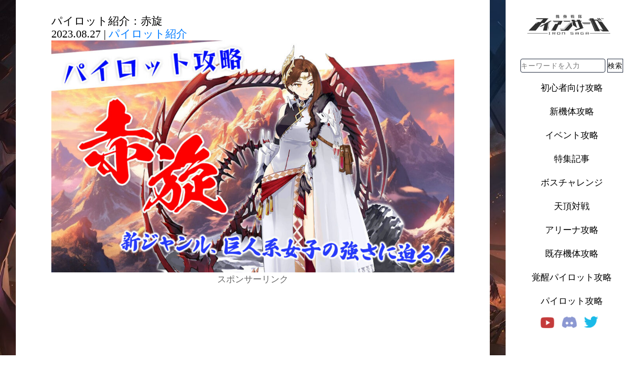

--- FILE ---
content_type: text/html; charset=utf-8
request_url: https://www.google.com/recaptcha/api2/aframe
body_size: 270
content:
<!DOCTYPE HTML><html><head><meta http-equiv="content-type" content="text/html; charset=UTF-8"></head><body><script nonce="RcWEm5jKLVkNNDJ5xVSVcg">/** Anti-fraud and anti-abuse applications only. See google.com/recaptcha */ try{var clients={'sodar':'https://pagead2.googlesyndication.com/pagead/sodar?'};window.addEventListener("message",function(a){try{if(a.source===window.parent){var b=JSON.parse(a.data);var c=clients[b['id']];if(c){var d=document.createElement('img');d.src=c+b['params']+'&rc='+(localStorage.getItem("rc::a")?sessionStorage.getItem("rc::b"):"");window.document.body.appendChild(d);sessionStorage.setItem("rc::e",parseInt(sessionStorage.getItem("rc::e")||0)+1);localStorage.setItem("rc::h",'1765205254790');}}}catch(b){}});window.parent.postMessage("_grecaptcha_ready", "*");}catch(b){}</script></body></html>

--- FILE ---
content_type: text/css
request_url: https://ironsaga123.wiki/wp-content/themes/%E3%82%A2%E3%82%A4%E3%82%B5%E3%82%AC%E6%94%BB%E7%95%A5%E3%82%B5%E3%82%A4%E3%83%88%20_PHP/style.css
body_size: 3491
content:
@import url(<?php bloginfo ( 'template_url' ); ?>/css/notosansjp.css);
@import url(https://fonts.googleapis.com/css?family=Modern+Antiqua);

/* reset */
body,div,dl,dt,dd,ul,ol,li,h1,h2,h3,h4,h5,h6,pre,form,fieldset,input,textarea,p,blockquote,th,td{margin:0;padding:0;}
address,caption,cite,code,dfn,em,strong,th,var{font-style:normal;}
ul{list-style:none;}
table{border-collapse:collapse;border-spacing:0;}
caption,th{text-align:left;}
q:before,q:after{content:'';}
object,embed{vertical-align:top;}
legend{display:none;}
h1,h2,h3,h4,h5,h6{font-size:100%;}
img,abbr,acronym,fieldset{border:0;}

/*========= particle js を描画するエリア設定 ===============*/

html,body{
	height: 100%;/*高さを100%にして描画エリアをとる*/
}
  
.backimage{
	background-image:url(https://ironsaga123.wiki/wp-content/uploads/2023/03/ironsaga_back_2-e1680111954689.jpg);
	background-size:cover;
	position:fixed;/*描画固定*/
	z-index:-1;/*描画を一番下に*/
	width: 100%;
	height: 100%;
}
  
#wrapper{
	position: relative;/*描画を#particles-jsよりも上にするためposition:relative;を指定*/
	z-index: 1;/*z-indexの数字を大きくすることで描画を#particles-jsよりも上に*/
	width:100%;
	height: 100%;
}

body{
	font: 14px/1.9 'Noto Sans JP', Arial, Verdana, 游ゴシック, YuGothic,'ヒラギノ角ゴ ProN W3', 'Hiragino Kaku Gothic ProN', メイリオ, Meiryo,sans-serif;
	font-weight: 300;
	-webkit-text-size-adjust:100%;
	color: #000;
}

a{
	color: #0066ff;
	text-decoration: none;
}

a:hover, .active{
  text-decoration: underline;
}

a:active, a:focus,input:active, input:focus{outline:0;}


/* ヘッダー
------------------------------------------------------------*/
#mainnav a{
	color: #000;
	font-family: 'Modern Antiqua', 'Noto Sans JP',serif;
}


/* フッター
------------------------------------------------------------*/
#footer{
	clear: both;
	padding: 50px 10px 50px 0;
	text-align: center;
	font-size: 12px;
}


/* 共通
------------------------------------------------------------*/
h1, h2{
	font-family: 'Modern Antiqua', 'Noto Sans JP',serif;
}

.MainCont{
	font-family: 'Modern Antiqua', 'Noto Sans JP',serif;
}

img{
	max-width: 100%;
	height: auto;
	z-index:30000;
}

section{
  clear: both;
}

section .MainCont{
	width: 85%;
	margin: 10px auto 20px auto;
	font-size: 22px;
	font-weight:normal;
	text-align: left;
}

section .MainCont span {
	padding-bottom: 20px;
}

.inner{
	width: 80%;
	margin: 0 auto;
	padding-bottom: 50px;
}

#sec03 .inner, #sec04 .inner{
	border-bottom: 1px solid #a0a0a0;
}

.innerS{
	width: 60%;
	margin: 0 auto;
	padding-bottom: 80px;
}

/* SEC02 Gallery
------------------------------------------------------------*/
#sec02{
	padding: 0 !important;
}

#sec02 header{
	display: none;
}


/* SEC03 BRAND
------------------------------------------------------------*/
.col4 .img{
	margin: 0 auto;
}


/* SEC04 PROJECT
------------------------------------------------------------*/
#sec04{
	padding-bottom: 0 !important;
}

.article{
	clear: both;
	overflow: hidden;
	padding-bottom: 50px;
}

.article img{
	float: left;
	margin: 5px 20px 20px;
}

.article p{
	margin-bottom: 20px;
}



/* SEC05 COMPANY
------------------------------------------------------------*/
#sec05 p{
	margin-bottom: 5px;

}

.col2 li{
	display: inline-block;
	width: 100%;
  margin: 20px 0;
}

#map{
	position: relative;
	padding-bottom: 75%;
	height: 0;
	overflow: hidden;
	z-index: 0;
}

#map iframe{
	position: absolute;
	top: 0;
	left: 0;
	width: 100% !important;
	height: 100% !important;
	border: 0;
}

#wrapper2{
	margin:-3% auto;
	background: #fff;
	padding:0;
	width:98%;
	position:relative;
}

/* PC用
------------------------------------------------------------*/
@media only screen and (min-width:1260px){
	nav div.panel{
	display:block !important;
	float:center;
	}

	#wrapper2,.inner{
	width:960px;
	padding:0;
	margin:0 auto;
	}
	
	#wrapper2{clear:both;padding:20px 0;}

}

/* RESPONSIVE 設定
------------------------------------------------------------*/

@media only screen and (min-width: 960px){
	body{
		font-size:14px;
	}
	
	#wrapper{
		width: 100%;
	}
	
	#content{
		width: 80%;
	}
	
	#sidebar{
		width: 20%;
		height: 100%;
		position: fixed;
		text-align: center;
		top: 0;
		right: 0%;
		background: #fff;
	}
	
  a#menu{
		display:none;
	}	

	.panel{
		display:block !important;
	}
	
	#sidebar h1{
		padding: 30px 0;
	}

	#mainnav li{
		font-size: 14px;
		padding: 7px 0;
	}
	
	#sns li{
		display: inline-block;
		padding-right: 10px;
	}

	#sns a:hover img{
		opacity: .8;
	}
	
	/* SEC03 BRAND
	-----------------*/
	.col4{
		text-align: center;
	}

	.col4 li{
		display: inline-block;
		width: 18%;
		padding: 0 3%;
		vertical-align: top;
		text-align: left;
	}
	
	#map iframe{
		height: 200px !important;
  }
	
  #footer{
		padding: 30px 10px 70px 0;
	}
}


@media only screen and (min-width: 641px){
	.col2 li{
		width: 60%;
		vertical-align: top;
	}
	.col2 li:first-child{
		width: 35%;
		padding-right: 4%;
	}
}

@media only screen and (max-width: 640px){
	.innerS{
		width: 94%;
		padding-bottom: 30px;
	}
	#gallery li{
		float: none;
		width: 100%;
	}
	.article img{
		float: none;
		display: block;
		margin: 0 auto 20px;
	}
	#map iframe{
		width: 96% !important;
		left: 2%;
	}
}

@media only screen and (max-width: 959px){
	#sidebar{
		position: fixed;
		width: 100%;
		z-index:500;
	}
	
	#sidebarWrap{
		position: relative;
		width: 100%;
		height: 60px;
		background: #fff;
		border-bottom: 1px solid #ccc;
		z-index:200;
	}
	
	#sidebar h1{
		text-align: center;
		padding-top: 15px;
		z-index:10000;
	}
	
	#sidebar h1 img{
		width: auto !important;
		max-height: 25px;
		z-index:10000;
	}
	
	#sidebar h1 a{
		width: auto !important;
		position: relative;
		max-height: 25px;
		z-index:10000;
	}
	
  a#menu{
  	display: inline-block;
  	position: relative;
  	width: 40px;
  	height: 40px;
  	margin: 10px;
	}

	#menuBtn{
  	display: block;
  	position: absolute;
  	top: 50%;
  	left: 50%;
  	width: 18px;
  	height: 2px;
  	margin: -1px 0 0 -7px;
  	background: #000;
  	transition: .2s;
	}

	#menuBtn:before, #menuBtn:after{
  	display: block;
  	content: "";
  	position: absolute;
  	top: 50%;
  	left: 0;
  	width: 18px;
  	height: 2px;
  	background: #000;
  	transition: .3s;
	}

	#menuBtn:before{
  	margin-top: -7px;
	}

	#menuBtn:after{
  	margin-top: 5px;
	}

	a#menu .close{
  	background: transparent;
	}

	a#menu .close:before, a#menu .close:after{
  	margin-top: 0;
	}

	a#menu .close:before{
  	transform: rotate(-45deg);
  	-webkit-transform: rotate(-45deg);
	}

	a#menu .close:after{
  	transform: rotate(-135deg);
  	-webkit-transform: rotate(-135deg);
	}

	.panel{
		width: 100%;
		display: none;
		overflow: hidden;
		position: relative;
		left: 0;
		top: -10px;
		z-index: 100;
	}

	#mainnav{
		position: absolute;
		top: 0;
		width: 100%;
		text-align: right;
		z-index:100;
	}

	#mainnav ul{
		border-bottom: 1px solid #ccc;
		background: #fff;
		text-align: left;
	}

	#mainnav li a{
		position: relative;
		display: block;
		padding: 5px 25px;
		border-bottom: 1px solid #ccc;
		color: #000;
		font-weight: 400;
	}
	#mainnav li a:before{
		display: block;
		content: "";
		position: absolute;
		top: 50%;
		left: 5px;
		width: 6px;
		height: 6px;
		margin: -4px 0 0 0;
		border-top: solid 2px #000;
		border-right: solid 2px #000;
		-webkit-transform: rotate(45deg);
		transform: rotate(45deg);
	}
	#mainnav #sns li{
		display: inline-block;
	}
	#mainnav #sns li a{
		position: relative;
		display: inline-block;
		padding: 15px 10px 0;
		border: 0;
	}
	#mainnav #sns li a:before{
		border: 0;
	}
	
	#menuWrap{
		z-index:1;
	}
	.col4 li{
		margin: 0 auto 50px;
		display: block;
		text-align: center;
	}
}

.article-list-dm-yg{
	background: #fff;
	border-top: 2px solid #ebebeb;
}

#gallery {
	border-top: 2px solid #ebebeb;
    overflow: hidden;
	padding-top: 30px;
}

#gallery li {
    float: left;
    width: calc(100%/2);
    line-height: 0;
}

.main_content {
    overflow: hidden;
}

.main_box {
    padding: 10px;
}

#gallery .main_content .main_box p{
	font-size: 22px;
    padding: 15px 0 15px;
	width:100%;
    word-wrap: break-word;
}

.main_box img{
	width: 100%;
}

.main_box h3{
	font-size: 22px;
    padding: 15px 0 15px;
}

.main_box h3 {
    text-align: left;
}

@media only screen and (max-width: 780px){
	#gallery li {
		width: 100%;
		display: table-cell;
	}
}

.article-lst {
    background: #fff;
    border-top: 2px solid #ebebeb;
}

.media-lst {
	padding:70px 0 0 0;
    -ms-flex: 1;
    flex: 1;
}

.media-lst {
    flex: 1;
}

.mce-content-body h1{
  padding: 0.5em;/*文字周りの余白*/
  color: #010101;/*文字色*/
  background: #eaf3ff;/*背景色*/
  border-bottom: solid 3px #516ab6;/*下線*/
		margin-top: 20px
}

.mce-content-body h2{
	background-color: #0693E3;
    color: white;
    width: 100%;
    padding: 20px 0px 20px 0px;
		margin-top: 20px
}

.mce-content-body h3 {
  color: #505050;/*文字色*/
  padding: 0.5em;/*文字周りの余白*/
  display: inline-block;/*おまじない*/
  line-height: 1.3;/*行高*/
  background: #dbebf8;/*背景色*/
  vertical-align: middle;
  border-radius: 25px 0px 0px 25px;/*左側の角を丸く*/
		margin-top: 20px
}

.mce-content-body h3:before {
  content: '●';
  color: white;
  margin-right: 8px;
		margin-top: 20px
}
.mce-content-body h4{
	width: 100%;
	padding: 15px 0px 15px 0px;
		margin-top: 20px
}

.mce-content-body ul{
	background: #F4FBFF;
    border-radius: 4px;
    padding: 1.2rem;
	margin: 10px 0px 10px 0px;
}

.space{
	padding: 20px 0px 20px 0px;
}

.waku-top {
	border-top: 1px solid #000;
	padding: 20px 0px 20px 0px;
}

.waku-under {
	border-bottom: 1px solid #000;
	padding: 20px 0px 20px 0px;
}
.waku-center {
	padding: 20px 0px 20px 0px;
}

.block-waku {
	border-top: 1px solid #000;
	border-left: 1px solid #000;
	border-bottom: 1px solid #000;
	border-right: 1px solid #000;
	margin-bottom:30px;
}

table {
	border-collapse: collapse;
	margin-top: 15px;
	margin-bottom: 15px;
    margin-left: auto;
    margin-right: auto;
}

td {
	padding: 5px;
	font-size: 14px;
	border: 1px solid #333;
}

th {
	background-color: #2c88d9;
	font-size: 14px;
	color: #FFF;
}

#footer02 {
	background: #EFD6B2;
	position: relative;
}
 
.ie #footer02 .logo img,
#footer02 .logo {
  display: inline-block;
  padding: 40px 0 20px 0;
  text-align: center;
}
 
#footer02 .nav li a {
  padding: 15px;
  color: #202124;
  text-align: center;
}
 
#footer02 .c-btn {
  margin-left: 25px;
}
 
 
@media screen and (min-width: 620px) {
  #footer02 .logo {
    padding: 40px 40px 20px 40px;
	text-align: center;
  }
 
  #footer02 .wrap {
    padding: 20px 0;
    display: -webkit-box;
    display: -webkit-flex;
    display: -ms-flexbox;
    display: flex;
    justify-content: space-between;
    align-items: center;
	z-index: 40000
  }
 
  #footer02 .cont {
	  padding: 0 5%;
	  display: flex;
	  flex-direction: row-reverse;
	  align-items: center;
  }
 
  #footer02 .nav {
    display: inline-block;
  }
 
  #footer02 .nav li {
    display: inline-block;
  }
 
  #footer02 .nav li a:hover {
    color: #ca353b;
  }
}



--- FILE ---
content_type: text/css
request_url: https://ironsaga123.wiki/wp-content/themes/%E3%82%A2%E3%82%A4%E3%82%B5%E3%82%AC%E6%94%BB%E7%95%A5%E3%82%B5%E3%82%A4%E3%83%88%20_PHP/css/slider.css
body_size: 878
content:
@charset "utf-8";

/*==================================================
スライダーのためのcss
===================================*/
.slider_before {/*横幅94%で左右に余白を持たせて中央寄せ*/
  width:100%;
  background: #fff;
}

.slider {/*横幅94%で左右に余白を持たせて中央寄せ*/
    width:94%;
    padding: 60px 0 0 0;
    margin: auto;
    background: #fff;
}

.slider img {
    width:60vw;/*スライダー内の画像を60vwにしてレスポンシブ化*/
    height:auto;
}

.slider .slick-slide {
  transform: scale(0.8);/*左右の画像のサイズを80%に*/
  transition: all .5s;/*拡大や透過のアニメーションを0.5秒で行う*/
  opacity: 0.5;/*透過50%*/
}

.slider .slick-slide.slick-center{
  transform: scale(1);/*中央の画像のサイズだけ等倍に*/
  opacity: 1;/*透過なし*/
}


/*矢印の設定*/

/*戻る、次へ矢印の位置*/
.slick-prev, 
.slick-next {
    position: absolute;/*絶対配置にする*/
    top: 42%;
    cursor: pointer;/*マウスカーソルを指マークに*/
    outline: none;/*クリックをしたら出てくる枠線を消す*/
    border-top: 2px solid #666;/*矢印の色*/
    border-right: 2px solid #666;/*矢印の色*/
    height: 15px;
    width: 15px;
}

.slick-prev {/*戻る矢印の位置と形状*/
    left: -1.5%;
    transform: rotate(-135deg);
}

.slick-next {/*次へ矢印の位置と形状*/
    right: -1.5%;
    transform: rotate(45deg);
}

/*ドットナビゲーションの設定*/

.slick-dots {
    text-align:center;
  margin:20px 0 0 0;
}

.slick-dots li {
    display:inline-block;
  margin:0 5px;
}

.slick-dots button {
    color: transparent;
    outline: none;
    width:8px;/*ドットボタンのサイズ*/
    height:8px;/*ドットボタンのサイズ*/
    display:block;
    border-radius:50%;
    background:#ccc;/*ドットボタンの色*/
}

.slick-dots .slick-active button{
    background:#333;/*ドットボタンの現在地表示の色*/
}

--- FILE ---
content_type: text/css
request_url: https://ironsaga123.wiki/wp-content/themes/%E3%82%A2%E3%82%A4%E3%82%B5%E3%82%AC%E6%94%BB%E7%95%A5%E3%82%B5%E3%82%A4%E3%83%88%20_PHP/css/media.css
body_size: 957
content:
article, aside, figcaption, figure, footer, header, hgroup, main, nav, section {
    display: block;
}

*, ::after, ::before {
    box-sizing: border-box;
}

.media {
	display: flex;
	align-items: center;
}
  
.media-body {
	flex: 1;
}

.gachimatome .article-list-dm-yg--heading-text, .gachimatome .writer-list-dm-yg--heading-text {
    font-size: 1.2rem;
    margin-top: 0.5rem;
}

.media-body {
    -ms-flex: 1;
    flex: 1;
	font-size:100%;
}
.h2, h2 {
    font-size: 1.5rem;
}
.h1, .h2, .h3, .h4, .h5, .h6, h1, h2, h3, h4, h5, h6 {
    margin-bottom: 0.5rem;
    font-weight: 500;
    line-height: 1.2;
}
h1, h2, h3, h4, h5, h6 {
    margin-top: 0;
    margin-bottom: 0.5rem;
}
*, ::after, ::before {
    box-sizing: border-box;
}

.gachimatome .article-list-dm-yg--linkmore, .gachimatome .writer-list-dm-yg--linkmore {
    color: #01c4fc;
    font-size: 0.8rem;
    margin-top: 10px;
    display: block;
}
body.gachimatome, body.gachimatome a, body.gachimatome p {
    color: #424242;
    word-wrap: break-word;
    letter-spacing: 0.03rem;
}
a {
    color: #007bff;
    text-decoration: none;
    background-color: transparent;
}

.fa, .fas {
    font-weight: 900;
}

.fa, .far, .fas {
    font-family: "Font Awesome 5 Free";
}
.fa, .fab, .fal, .far, .fas {
    -moz-osx-font-smoothing: grayscale;
    -webkit-font-smoothing: antialiased;
    display: inline-block;
    font-style: normal;
    font-variant: normal;
    text-rendering: auto;
    line-height: 1;
}

.scroll_content { /* リスト全体のスタイル */
    display: flex;
    max-width: 1200px;
    margin: auto;
    overflow-x: auto;
  }
   
  .scroll_content li { /* 各リストのスタイル */
    width: 100%;
    padding: 8px;
    margin: 3px;
    flex-shrink: 0;
    list-style: none;
  }
   
  .scroll_content img { /* 画像のスタイル */
    width: 100%;
    max-height: auto;
    object-fit: cover;
  }
   
  .scroll_content::-webkit-scrollbar {
    height: 12px; /* スクロールバーの高さ */
  }
   
  .scroll_content::-webkit-scrollbar-thumb {
    background: #aaa; /* ツマミの色 */
    border-radius: 6px; /* ツマミ両端の丸み */
  }
   
  .scroll_content::-webkit-scrollbar-track {
    background: #ddd; /* トラックの色 */
    border-radius: 6px; /* トラック両端の丸み */
  }
   
   
  @media screen and (min-width: 780px) {
   
    .scroll_content li {
      width: 45%;
    }
   
  }

.MainCont {
    font-size: 2rem;
}
.MainCont {
    margin-bottom: 0.5rem;
    font-weight: 500;
    line-height: 1.2;
}
.MainCont {
    margin-top: 0;
    margin-bottom: 0.5rem;
}

--- FILE ---
content_type: text/css
request_url: https://ironsaga123.wiki/wp-content/themes/%E3%82%A2%E3%82%A4%E3%82%B5%E3%82%AC%E6%94%BB%E7%95%A5%E3%82%B5%E3%82%A4%E3%83%88%20_PHP/editor-style.css?ver=6.9
body_size: 536
content:
.mce-content-body h1{
  padding: 0.5em;/*文字周りの余白*/
  color: #010101;/*文字色*/
  background: #eaf3ff;/*背景色*/
  border-bottom: solid 3px #516ab6;/*下線*/
  margin: 20px 0;
}

.mce-content-body h2{
	background-color: #0693E3;
    color: white;
    width: 100%;
    padding: 20px 0px 20px 0px;
	margin: 20px 0;
}

.mce-content-body h3 {
  color: #505050;/*文字色*/
  padding: 0.5em;/*文字周りの余白*/
  display: inline-block;/*おまじない*/
  line-height: 1.3;/*行高*/
  background: #dbebf8;/*背景色*/
  vertical-align: middle;
  border-radius: 25px 0px 0px 25px;/*左側の角を丸く*/
  margin: 20px 0;
}

.mce-content-body h3:before {
  content: '●';
  color: white;
  margin-right: 8px;
  margin: 20px 0;
}

.mce-content-body h4 {
  position: relative;
  line-height: 1.4;
  padding:0.25em 1em;
  display: inline-block;
  top:0;
}

.mce-content-body h4:before, .mce-content-body h4:after { 
  position: absolute;
  top: 0;
  content:'';
  width: 8px;
  height: 100%;
  display: inline-block;
}
.mce-content-body h4:before {
  border-left: solid 1px black;
  border-top: solid 1px black;
  border-bottom: solid 1px black;
  left: 0;
}
.mce-content-body h4:after {
  content: '';
  border-top: solid 1px black;
  border-right: solid 1px black;
  border-bottom: solid 1px black;
  right: 0;
}

.mce-content-body ul{
	background: #F4FBFF;
    border-radius: 4px;
    padding: 1.2rem;
	margin: 10px 0px 10px 0px;
}

.waku-top {
	padding: 20px 0px 20px 0px;
}

.waku-under {
	padding: 20px 0px 20px 0px;
}


--- FILE ---
content_type: text/css
request_url: https://ironsaga123.wiki/wp-content/themes/%E3%82%A2%E3%82%A4%E3%82%B5%E3%82%AC%E6%94%BB%E7%95%A5%E3%82%B5%E3%82%A4%E3%83%88%20_PHP/css/single.css
body_size: 422
content:
section h1{
	margin: 20px auto 20px auto;
	padding: 0.5em;/*文字周りの余白*/
	color: #010101;/*文字色*/
	background: #eaf3ff;/*背景色*/
	border-bottom: solid 3px #516ab6;/*下線*/
}

section h2{
	margin: 20px auto 20px auto;
	background-color: #0693E3;
    color: white;
    padding: 20px 0px 20px 0px;
}

section h3 {
	margin: 20px auto 20px auto;
	color: #505050;/*文字色*/
	padding: 0.5em;/*文字周りの余白*/
	display: inline-block;/*おまじない*/
	line-height: 1.3;/*行高*/
	background: #dbebf8;/*背景色*/
	vertical-align: middle;
	border-radius: 25px 0px 0px 25px;/*左側の角を丸く*/
}

section h3:before {
	margin: 20px auto 20px 8px;
	content: '●';
	color: white;
}
section h4{
	margin: 20px auto 20px auto;
	padding: 15px 0px 15px 0px;
}

section ul{
	margin: 10px 0px 10px 0px;
	background: #F4FBFF;
    border-radius: 4px;
    padding: 1.2rem;
}

section p{
}

.wp-block-table{
	padding: 50px 5px;
    margin: auto;
}

ol, ul {
    box-sizing: border-box;
	padding-left:5%;
}